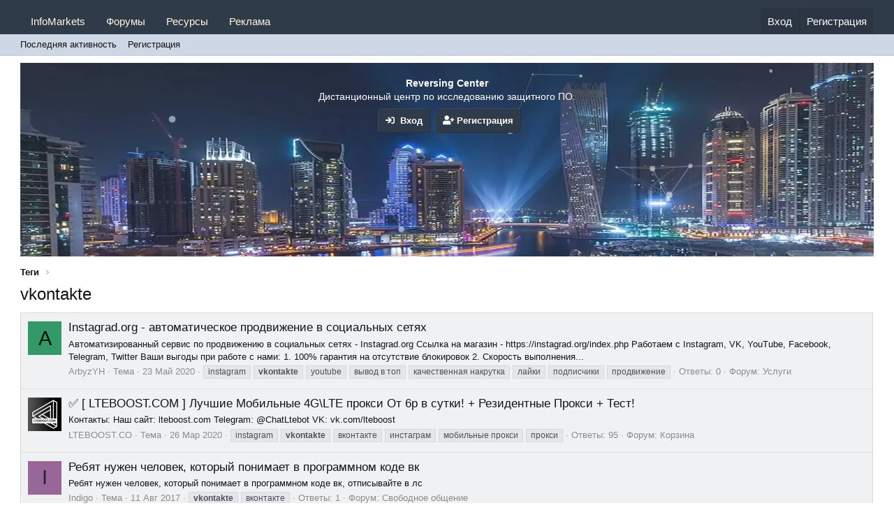

--- FILE ---
content_type: text/html; charset=utf-8
request_url: https://reversing.center/tags/vkontakte-2/
body_size: 12183
content:
<!DOCTYPE html>
<html id="XF" lang="ru-RU" dir="LTR"
	data-app="public"
	data-template="tag_view"
	data-container-key=""
	data-content-key=""
	data-logged-in="false"
	data-cookie-prefix="xf_"
	data-csrf="1769961234,c81516f775d6657f64fc720feb960bc5"
	class="has-no-js template-tag_view"
	 data-run-jobs="">
<head>
	<meta charset="utf-8" />

	<meta http-equiv="X-UA-Compatible" content="IE=Edge" />
	<meta name="viewport" content="width=device-width, initial-scale=1, viewport-fit=cover">

	
	
	

	<title>vkontakte | Crack from Reversing Center</title>

	<link rel="manifest" href="/webmanifest.php">
	
		<meta name="theme-color" content="#303b4a" />
	

	<meta name="apple-mobile-web-app-title" content="Crack from Reversing Center">
	

	

	
		
	
	
	<meta property="og:site_name" content="Crack from Reversing Center" />


	
	
		
	
	
	<meta property="og:type" content="website" />


	
	
		
	
	
	
		<meta property="og:title" content="vkontakte" />
		<meta property="twitter:title" content="vkontakte" />
	


	
	
	
		
	
	
	<meta property="og:url" content="https://reversing.center/tags/vkontakte-2/" />


	
	

	
	

	


	<link rel="preload" href="/styles/fonts/fa/fa-regular-400.woff2?_v=5.15.3" as="font" type="font/woff2" crossorigin="anonymous" />


	<link rel="preload" href="/styles/fonts/fa/fa-solid-900.woff2?_v=5.15.3" as="font" type="font/woff2" crossorigin="anonymous" />


<link rel="preload" href="/styles/fonts/fa/fa-brands-400.woff2?_v=5.15.3" as="font" type="font/woff2" crossorigin="anonymous" />

	<link rel="stylesheet" href="/css.php?css=public%3Anormalize.css%2Cpublic%3Afa.css%2Cpublic%3Acore.less%2Cpublic%3Aapp.less&amp;s=23&amp;l=2&amp;d=1769206795&amp;k=ea51f44bc366997dfd2a245e0006363c63dcffa0" />

	<link rel="stylesheet" href="/css.php?css=public%3AiCode_welcomeSection.less%2Cpublic%3Axp_vb.less%2Cpublic%3Aextra.less&amp;s=23&amp;l=2&amp;d=1769206795&amp;k=8ec32718db458a8a49ff47a1efb5a56fa82d5f5b" />

	
		<script src="/js/xf/preamble.min.js?_v=8a477a45"></script>
	


	
	

</head>
<body data-template="tag_view">

<div class="p-pageWrapper" id="top">





<header class="p-header" id="header">
	<div class="p-header-inner">
		<div class="p-header-content">

			<div class="p-header-logo p-header-logo--image">
				<a href="/">
					<img src="/" srcset="" alt="Crack from Reversing Center"
						width="" height="" />
				</a>
			</div>
<div class="svg-forum-slogan">
	
</div>

			
		</div>
	</div>
</header>





	<div class="p-navSticky p-navSticky--primary" data-xf-init="sticky-header">
		
	<nav class="p-nav">
		<div class="p-nav-inner">
			<button type="button" class="button--plain p-nav-menuTrigger button" data-xf-click="off-canvas" data-menu=".js-headerOffCanvasMenu" tabindex="0" aria-label="Меню"><span class="button-text">
				<i aria-hidden="true"></i>
			</span></button>

			<div class="p-nav-smallLogo">
				<a href="/">
					<img src="/" srcset="" alt="Crack from Reversing Center"
						width="" height="" />
				</a>
			</div>

			<div class="p-nav-scroller hScroller" data-xf-init="h-scroller" data-auto-scroll=".p-navEl.is-selected">
				<div class="hScroller-scroll">
					<ul class="p-nav-list js-offCanvasNavSource">
					
						<li>
							

	<div class="p-navEl " >
		

			
	
	<a href="https://reversing.center/resources/categories/infomarkets.13/"
		class="p-navEl-link "
		
		data-xf-key="1"
		data-nav-id="InfoMarkets">InfoMarkets</a>


			

		
		
	</div>


						</li>
					
						<li>
							

	<div class="p-navEl " >
		

			
	
	<a href="/"
		class="p-navEl-link "
		
		data-xf-key="2"
		data-nav-id="forums">Форумы</a>


			

		
		
	</div>


						</li>
					
						<li>
							

	<div class="p-navEl " >
		

			
	
	<a href="/resources/"
		class="p-navEl-link "
		
		data-xf-key="3"
		data-nav-id="xfrm">Ресурсы</a>


			

		
		
	</div>


						</li>
					
						<li>
							

	<div class="p-navEl " >
		

			
	
	<a href="/threads/reklama-na-proekte-reversing-center.780"
		class="p-navEl-link "
		
		data-xf-key="4"
		data-nav-id="advertise">Реклама</a>


			

		
		
	</div>


						</li>
					
					</ul>
				</div>
			</div>

			<div class="p-nav-opposite">
				<div class="p-navgroup p-account p-navgroup--guest">
					
						<a href="/login/" class="p-navgroup-link p-navgroup-link--textual p-navgroup-link--logIn"
							data-xf-click="overlay" data-follow-redirects="on">
							<span class="p-navgroup-linkText">Вход</span>
						</a>
						
							<a href="/register/" class="p-navgroup-link p-navgroup-link--textual p-navgroup-link--register"
								data-xf-click="overlay" data-follow-redirects="on">
								<span class="p-navgroup-linkText">Регистрация</span>
							</a>
						
					
				
</div>
<div class="p-navgroup p-discovery p-discovery--noSearch">
					<a href="/whats-new/"
						class="p-navgroup-link p-navgroup-link--iconic p-navgroup-link--whatsnew"
						aria-label="Что нового?"
						title="Что нового?">
						<i aria-hidden="true"></i>
						<span class="p-navgroup-linkText">Что нового?</span>
					</a>

					
				</div>
			</div>
		</div>
	</nav>

	</div>
	
	
		<div class="p-sectionLinks">
			<div class="p-sectionLinks-inner hScroller" data-xf-init="h-scroller">
				<div class="hScroller-scroll">
					<ul class="p-sectionLinks-list">
					
						<li>
							

	<div class="p-navEl " >
		

			
	
	<a href="/whats-new/latest-activity"
		class="p-navEl-link "
		
		data-xf-key="alt+1"
		data-nav-id="defaultLatestActivity">Последняя активность</a>


			

		
		
	</div>


						</li>
					
						<li>
							

	<div class="p-navEl " >
		

			
	
	<a href="/register/"
		class="p-navEl-link "
		
		data-xf-key="alt+2"
		data-nav-id="defaultRegister">Регистрация</a>


			

		
		
	</div>


						</li>
					
					</ul>
				</div>
			</div>
		</div>
	



<div class="offCanvasMenu offCanvasMenu--nav js-headerOffCanvasMenu" data-menu="menu" aria-hidden="true" data-ocm-builder="navigation">
	<div class="offCanvasMenu-backdrop" data-menu-close="true"></div>
	<div class="offCanvasMenu-content">
		<div class="offCanvasMenu-header">
			Меню
			<a class="offCanvasMenu-closer" data-menu-close="true" role="button" tabindex="0" aria-label="Закрыть"></a>
		</div>
		
			<div class="p-offCanvasRegisterLink">
				<div class="offCanvasMenu-linkHolder">
					<a href="/login/" class="offCanvasMenu-link" data-xf-click="overlay" data-menu-close="true">
						Вход
					</a>
				</div>
				<hr class="offCanvasMenu-separator" />
				
					<div class="offCanvasMenu-linkHolder">
						<a href="/register/" class="offCanvasMenu-link" data-xf-click="overlay" data-menu-close="true">
							Регистрация
						</a>
					</div>
					<hr class="offCanvasMenu-separator" />
				
			</div>
		
		<div class="js-offCanvasNavTarget"></div>
		<div class="offCanvasMenu-installBanner js-installPromptContainer" style="display: none;" data-xf-init="install-prompt">
			<div class="offCanvasMenu-installBanner-header">Приложение</div>
			<button type="button" class="js-installPromptButton button"><span class="button-text">Установить</span></button>
		</div>
	</div>
</div>

<div class="p-body">
	<div class="p-body-inner">
		<!--XF:EXTRA_OUTPUT-->

		

		

		


 <div class="iCode_welcomeSection"> 

<div id="particles-js"></div>


        <div class="iCode_welcomeSection_bg">
                <img src="https://reversing.center/styles/iCode/images/back.webp" />
        </div>
	 <div class="iCode_welcomeSection--inner">
     </div> 
	  <div class="iCode_welcomeSection--before">
	       <h1 class="iCode_welcomeSection--title"></h1>
		  		 
	       <div class="iCode_welcomeSection--text">
		        <B>Reversing Center</B><br />
Дистанционный центр по исследованию защитного  ПО.<br />
					 </div>  
		 
	       <div class="iCode_welcomeSection--cta">
		        <a href="/login/" class="iCode-GirisYap button button--icon" rel="nofollow" data-xf-click="overlay">
					<i class="fa fa-sign-in" aria-hidden="true"></i>&nbsp Вход
			   </a>
	            
		               <a href="/register/" class="WiCode-kayitOl button--cta button button--icon button" data-xf-click="overlay"><span class="button-text">
						   <i class="fa fa-user-plus" aria-hidden="true"></i> Регистрация
					   </span></a>
		        
			 </div>
	 </div> 

 </div>
 
		

		
	
		<ul class="p-breadcrumbs "
			itemscope itemtype="https://schema.org/BreadcrumbList">
		
			

			
			

			

			
			
				
				
	<li itemprop="itemListElement" itemscope itemtype="https://schema.org/ListItem">
		<a href="/tags/" itemprop="item">
			<span itemprop="name">Теги</span>
		</a>
		<meta itemprop="position" content="1" />
	</li>

			

		
		</ul>
	

		

		
	<noscript class="js-jsWarning"><div class="blockMessage blockMessage--important blockMessage--iconic u-noJsOnly">JavaScript отключён. Чтобы полноценно использовать наш сайт, включите JavaScript в своём браузере.</div></noscript>

		
	<div class="blockMessage blockMessage--important blockMessage--iconic js-browserWarning" style="display: none">Вы используете устаревший браузер. Этот и другие сайты могут отображаться в нём некорректно.<br />Вам необходимо обновить браузер или попробовать использовать <a href="https://www.google.com/chrome/" target="_blank" rel="noopener">другой</a>.</div>


		
			<div class="p-body-header">
			
				
					<div class="p-title ">
					
						
							<h1 class="p-title-value">vkontakte</h1>
						
						
					
					</div>
				

				
			
			</div>
		

		

<div class="p-body-main  ">
			
			<div class="p-body-contentCol"></div>
			

			

			<div class="p-body-content">
				
				<div class="p-body-pageContent">
	







<div class="block" data-xf-init="" data-type="" data-href="/inline-mod/">
	

	<div class="block-container">
		<ol class="block-body">
			
				<li class="block-row block-row--separated  js-inlineModContainer" data-author="ArbyzYH">
	<div class="contentRow ">
		<span class="contentRow-figure">
			<a href="/members/arbyzyh.22324/" class="avatar avatar--s avatar--default avatar--default--dynamic" data-user-id="22324" data-xf-init="member-tooltip" style="background-color: #339966; color: #06130d">
			<span class="avatar-u22324-s" role="img" aria-label="ArbyzYH">A</span> 
		</a>
		</span>
		<div class="contentRow-main">
			<h3 class="contentRow-title">
				<a href="/threads/instagrad-org-avtomaticheskoe-prodvizhenie-v-socialnyx-setjax.2784/">Instagrad.org - автоматическое продвижение в социальных сетях</a>
			</h3>

			<div class="contentRow-snippet">Автоматизированный сервис по продвижению в социальных сетях - Instagrad.org

Ссылка на магазин - https://instagrad.org/index.php


Работаем с Instagram, VK, YouTube, Facebook, Telegram, Twitter

Ваши выгоды при работе с нами:

1. 100% гарантия на отсутствие блокировок

2. Скорость выполнения...</div>

			<div class="contentRow-minor contentRow-minor--hideLinks">
				<ul class="listInline listInline--bullet">
					
					<li><a href="/members/arbyzyh.22324/" class="username " dir="auto" data-user-id="22324" data-xf-init="member-tooltip">ArbyzYH</a></li>
					<li>Тема</li>
					<li><time  class="u-dt" dir="auto" datetime="2020-05-23T21:18:31+0300" data-time="1590257911" data-date-string="23 Май 2020" data-time-string="21:18" title="23 Май 2020 в 21:18">23 Май 2020</time></li>
					
						<li>
							

	
		
			<span class="tagItem tagItem--tag_instagram-2" dir="auto">
				instagram
			</span>
		
			<span class="tagItem tagItem--tag_vkontakte-2" dir="auto">
				<em class="textHighlight">vkontakte</em>
			</span>
		
			<span class="tagItem tagItem--tag_youtube" dir="auto">
				youtube
			</span>
		
			<span class="tagItem tagItem--tag_vyvod-v-top" dir="auto">
				вывод в топ
			</span>
		
			<span class="tagItem tagItem--tag_kachestvennaja-nakrutka" dir="auto">
				качественная накрутка
			</span>
		
			<span class="tagItem tagItem--tag_lajki" dir="auto">
				лайки
			</span>
		
			<span class="tagItem tagItem--tag_podpischiki" dir="auto">
				подписчики
			</span>
		
			<span class="tagItem tagItem--tag_prodvizhenie" dir="auto">
				продвижение
			</span>
		
	

						</li>
					
					<li>Ответы: 0</li>
					<li>Форум: <a href="/forums/uslugi.63/">Услуги</a></li>
				</ul>
			</div>
		</div>
	</div>
</li>
			
				<li class="block-row block-row--separated  js-inlineModContainer" data-author="LTEBOOST.CO">
	<div class="contentRow ">
		<span class="contentRow-figure">
			<a href="/members/lteboost-co.21584/" class="avatar avatar--s" data-user-id="21584" data-xf-init="member-tooltip">
			<img src="/data/avatars/s/21/21584.jpg?1585218661" srcset="/data/avatars/m/21/21584.jpg?1585218661 2x" alt="LTEBOOST.CO" class="avatar-u21584-s" width="48" height="48" loading="lazy" /> 
		</a>
		</span>
		<div class="contentRow-main">
			<h3 class="contentRow-title">
				<a href="/threads/lteboost-com-luchshie-mobilnye-4g-lte-proksi-ot-6r-v-sutki-rezidentnye-proksi-test.2670/">✅ [ LTEBOOST.COM ] Лучшие Мобильные 4G\LTE прокси От 6р в сутки! + Резидентные Прокси + Тест!</a>
			</h3>

			<div class="contentRow-snippet">Контакты:
Наш сайт: lteboost.com
Telegram: @ChatLtebot
VK: vk.com/lteboost</div>

			<div class="contentRow-minor contentRow-minor--hideLinks">
				<ul class="listInline listInline--bullet">
					
					<li><a href="/members/lteboost-co.21584/" class="username " dir="auto" data-user-id="21584" data-xf-init="member-tooltip">LTEBOOST.CO</a></li>
					<li>Тема</li>
					<li><time  class="u-dt" dir="auto" datetime="2020-03-26T13:32:49+0300" data-time="1585218769" data-date-string="26 Мар 2020" data-time-string="13:32" title="26 Мар 2020 в 13:32">26 Мар 2020</time></li>
					
						<li>
							

	
		
			<span class="tagItem tagItem--tag_instagram-2" dir="auto">
				instagram
			</span>
		
			<span class="tagItem tagItem--tag_vkontakte-2" dir="auto">
				<em class="textHighlight">vkontakte</em>
			</span>
		
			<span class="tagItem tagItem--tag_vkontakte" dir="auto">
				вконтакте
			</span>
		
			<span class="tagItem tagItem--tag_instagram" dir="auto">
				инстаграм
			</span>
		
			<span class="tagItem tagItem--tag_mobilnye-proksi" dir="auto">
				мобильные прокси
			</span>
		
			<span class="tagItem tagItem--tag_proksi" dir="auto">
				прокси
			</span>
		
	

						</li>
					
					<li>Ответы: 95</li>
					<li>Форум: <a href="/forums/korzina.89/">Корзина</a></li>
				</ul>
			</div>
		</div>
	</div>
</li>
			
				<li class="block-row block-row--separated  js-inlineModContainer" data-author="Indigo">
	<div class="contentRow ">
		<span class="contentRow-figure">
			<a href="/members/indigo.1065/" class="avatar avatar--s avatar--default avatar--default--dynamic" data-user-id="1065" data-xf-init="member-tooltip" style="background-color: #996699; color: #2e1f2e">
			<span class="avatar-u1065-s" role="img" aria-label="Indigo">I</span> 
		</a>
		</span>
		<div class="contentRow-main">
			<h3 class="contentRow-title">
				<a href="/threads/rebjat-nuzhen-chelovek-kotoryj-ponimaet-v-programmnom-kode-vk.1271/">Ребят нужен человек, который понимает в программном коде вк</a>
			</h3>

			<div class="contentRow-snippet">Ребят нужен человек, который понимает в программном коде вк, отписывайте в лс</div>

			<div class="contentRow-minor contentRow-minor--hideLinks">
				<ul class="listInline listInline--bullet">
					
					<li><a href="/members/indigo.1065/" class="username " dir="auto" data-user-id="1065" data-xf-init="member-tooltip">Indigo</a></li>
					<li>Тема</li>
					<li><time  class="u-dt" dir="auto" datetime="2017-08-11T18:41:17+0300" data-time="1502466077" data-date-string="11 Авг 2017" data-time-string="18:41" title="11 Авг 2017 в 18:41">11 Авг 2017</time></li>
					
						<li>
							

	
		
			<span class="tagItem tagItem--tag_vkontakte-2" dir="auto">
				<em class="textHighlight">vkontakte</em>
			</span>
		
			<span class="tagItem tagItem--tag_vkontakte" dir="auto">
				вконтакте
			</span>
		
	

						</li>
					
					<li>Ответы: 1</li>
					<li>Форум: <a href="/forums/svobodnoe-obschenie.21/">Свободное общение</a></li>
				</ul>
			</div>
		</div>
	</div>
</li>
			
				<li class="block-row block-row--separated  js-inlineModContainer" data-author="Indigo">
	<div class="contentRow ">
		<span class="contentRow-figure">
			<a href="/members/indigo.1065/" class="avatar avatar--s avatar--default avatar--default--dynamic" data-user-id="1065" data-xf-init="member-tooltip" style="background-color: #996699; color: #2e1f2e">
			<span class="avatar-u1065-s" role="img" aria-label="Indigo">I</span> 
		</a>
		</span>
		<div class="contentRow-main">
			<h3 class="contentRow-title">
				<a href="/threads/nuzhna-pomosch-v-blokirovke-instagram-i-gruppy-vk.1266/">Нужна помощь в блокировке Instagram  и группы Вк</a>
			</h3>

			<div class="contentRow-snippet">Есть ли тут люди, которые смогут заблокировать группу вк и страничку в инстаграмме(небольшое кол-во подписчиков)</div>

			<div class="contentRow-minor contentRow-minor--hideLinks">
				<ul class="listInline listInline--bullet">
					
					<li><a href="/members/indigo.1065/" class="username " dir="auto" data-user-id="1065" data-xf-init="member-tooltip">Indigo</a></li>
					<li>Тема</li>
					<li><time  class="u-dt" dir="auto" datetime="2017-07-04T15:40:15+0300" data-time="1499172015" data-date-string="4 Июл 2017" data-time-string="15:40" title="4 Июл 2017 в 15:40">4 Июл 2017</time></li>
					
						<li>
							

	
		
			<span class="tagItem tagItem--tag_instagram-2" dir="auto">
				instagram
			</span>
		
			<span class="tagItem tagItem--tag_vkontakte-2" dir="auto">
				<em class="textHighlight">vkontakte</em>
			</span>
		
	

						</li>
					
					<li>Ответы: 1</li>
					<li>Форум: <a href="/forums/svobodnoe-obschenie.21/">Свободное общение</a></li>
				</ul>
			</div>
		</div>
	</div>
</li>
			
				<li class="block-row block-row--separated  js-inlineModContainer" data-author="emirrr">
	<div class="contentRow ">
		<span class="contentRow-figure">
			<a href="/members/emirrr.897/" class="avatar avatar--s" data-user-id="897" data-xf-init="member-tooltip">
			<img src="/data/avatars/s/0/897.jpg?1558873413" srcset="/data/avatars/m/0/897.jpg?1558873413 2x" alt="emirrr" class="avatar-u897-s" width="48" height="48" loading="lazy" /> 
		</a>
		</span>
		<div class="contentRow-main">
			<h3 class="contentRow-title">
				<a href="/threads/servisy-dlja-raboty-s-vk.1159/">Сервисы для работы с vk</a>
			</h3>

			<div class="contentRow-snippet">Нашел в сети два интересных интернет проекта. Оба пока бесплатные, на базе бета тестирования. Но функционал весь рабочий.
Не реклама!


умный сервис для работы с таргетированной рекламой ВКонтакте
☑ найди свою целевую аудиторию
☑ настрой рекламную кампанию
☑ получай много дешевых кликов
☑...</div>

			<div class="contentRow-minor contentRow-minor--hideLinks">
				<ul class="listInline listInline--bullet">
					
					<li><a href="/members/emirrr.897/" class="username " dir="auto" data-user-id="897" data-xf-init="member-tooltip">emirrr</a></li>
					<li>Тема</li>
					<li><time  class="u-dt" dir="auto" datetime="2016-11-09T08:58:27+0300" data-time="1478671107" data-date-string="9 Ноя 2016" data-time-string="08:58" title="9 Ноя 2016 в 08:58">9 Ноя 2016</time></li>
					
						<li>
							

	
		
			<span class="tagItem tagItem--tag_vkontakte-2" dir="auto">
				<em class="textHighlight">vkontakte</em>
			</span>
		
			<span class="tagItem tagItem--tag_vkontakte" dir="auto">
				вконтакте
			</span>
		
	

						</li>
					
					<li>Ответы: 3</li>
					<li>Форум: <a href="/forums/razdachi-ot-polzovatelej.31/">Раздачи от пользователей</a></li>
				</ul>
			</div>
		</div>
	</div>
</li>
			
				<li class="block-row block-row--separated  js-inlineModContainer" data-author="bestleshk">
	<div class="contentRow ">
		<span class="contentRow-figure">
			<a href="/members/bestleshk.4053/" class="avatar avatar--s" data-user-id="4053" data-xf-init="member-tooltip">
			<img src="/data/avatars/s/4/4053.jpg?1438728777" srcset="/data/avatars/m/4/4053.jpg?1438728777 2x" alt="bestleshk" class="avatar-u4053-s" width="48" height="48" loading="lazy" /> 
		</a>
		</span>
		<div class="contentRow-main">
			<h3 class="contentRow-title">
				<a href="/threads/slomat-stranicu-vk.1156/">Сломать страницу ВК</a>
			</h3>

			<div class="contentRow-snippet">Есть у нас умельцы кто может страничку сломать?</div>

			<div class="contentRow-minor contentRow-minor--hideLinks">
				<ul class="listInline listInline--bullet">
					
					<li><a href="/members/bestleshk.4053/" class="username " dir="auto" data-user-id="4053" data-xf-init="member-tooltip">bestleshk</a></li>
					<li>Тема</li>
					<li><time  class="u-dt" dir="auto" datetime="2016-11-01T19:41:24+0300" data-time="1478018484" data-date-string="1 Ноя 2016" data-time-string="19:41" title="1 Ноя 2016 в 19:41">1 Ноя 2016</time></li>
					
						<li>
							

	
		
			<span class="tagItem tagItem--tag_vkontakte-2" dir="auto">
				<em class="textHighlight">vkontakte</em>
			</span>
		
			<span class="tagItem tagItem--tag_vzlomvk" dir="auto">
				vzlomvk
			</span>
		
	

						</li>
					
					<li>Ответы: 3</li>
					<li>Форум: <a href="/forums/svobodnoe-obschenie.21/">Свободное общение</a></li>
				</ul>
			</div>
		</div>
	</div>
</li>
			
				<li class="block-row block-row--separated  js-inlineModContainer" data-author="ioa">
	<div class="contentRow ">
		<span class="contentRow-figure">
			<a href="/members/ioa.6876/" class="avatar avatar--s" data-user-id="6876" data-xf-init="member-tooltip">
			<img src="/data/avatars/s/6/6876.jpg?1448917946" srcset="/data/avatars/m/6/6876.jpg?1448917946 2x" alt="ioa" class="avatar-u6876-s" width="48" height="48" loading="lazy" /> 
		</a>
		</span>
		<div class="contentRow-main">
			<h3 class="contentRow-title">
				<a href="/threads/vk-event.1144/">ВК event</a>
			</h3>

			<div class="contentRow-snippet">Подскажите софт для рассылки приглашений на встречу, из групп (пригласить из группы)</div>

			<div class="contentRow-minor contentRow-minor--hideLinks">
				<ul class="listInline listInline--bullet">
					
					<li><a href="/members/ioa.6876/" class="username " dir="auto" data-user-id="6876" data-xf-init="member-tooltip">ioa</a></li>
					<li>Тема</li>
					<li><time  class="u-dt" dir="auto" datetime="2016-09-29T23:22:49+0300" data-time="1475180569" data-date-string="29 Сен 2016" data-time-string="23:22" title="29 Сен 2016 в 23:22">29 Сен 2016</time></li>
					
						<li>
							

	
		
			<span class="tagItem tagItem--tag_event" dir="auto">
				event
			</span>
		
			<span class="tagItem tagItem--tag_vkontakte-2" dir="auto">
				<em class="textHighlight">vkontakte</em>
			</span>
		
			<span class="tagItem tagItem--tag_rassylka" dir="auto">
				рассылка
			</span>
		
	

						</li>
					
					<li>Ответы: 4</li>
					<li>Форум: <a href="/forums/svobodnoe-obschenie.21/">Свободное общение</a></li>
				</ul>
			</div>
		</div>
	</div>
</li>
			
				<li class="block-row block-row--separated  js-inlineModContainer" data-author="serenkiy">
	<div class="contentRow ">
		<span class="contentRow-figure">
			<a href="/members/serenkiy.3262/" class="avatar avatar--s" data-user-id="3262" data-xf-init="member-tooltip">
			<img src="/data/avatars/s/3/3262.jpg?1443029906" srcset="/data/avatars/m/3/3262.jpg?1443029906 2x" alt="serenkiy" class="avatar-u3262-s" width="48" height="48" loading="lazy" /> 
		</a>
		</span>
		<div class="contentRow-main">
			<h3 class="contentRow-title">
				<a href="/threads/nuzhen-sovet-est-li-sposoby-uznat-kto-zaxodil-na-moj-sajt.1111/">Нужен совет. Есть ли способы узнать кто заходил на мой сайт?</a>
			</h3>

			<div class="contentRow-snippet">Уважаемые форумчане. Подскажите пожалуйста? есть ли способы узнать кто заходил на мой сайт. Т.е. мне нужно вот, что: я слышал, что есть так называемые ловушки. Т.е. человек зашел на мой сайт и если он авторизован в социальной сети, то сохраняется его ID. Кто что может подсказать в этом...</div>

			<div class="contentRow-minor contentRow-minor--hideLinks">
				<ul class="listInline listInline--bullet">
					
					<li><a href="/members/serenkiy.3262/" class="username " dir="auto" data-user-id="3262" data-xf-init="member-tooltip">serenkiy</a></li>
					<li>Тема</li>
					<li><time  class="u-dt" dir="auto" datetime="2016-07-31T17:45:28+0300" data-time="1469976328" data-date-string="31 Июл 2016" data-time-string="17:45" title="31 Июл 2016 в 17:45">31 Июл 2016</time></li>
					
						<li>
							

	
		
			<span class="tagItem tagItem--tag_e-mail" dir="auto">
				e-mail
			</span>
		
			<span class="tagItem tagItem--tag_vkontakte-2" dir="auto">
				<em class="textHighlight">vkontakte</em>
			</span>
		
	

						</li>
					
					<li>Ответы: 12</li>
					<li>Форум: <a href="/forums/web-programmirovanie-i-sajtostroenie.74/">Web-программирование и сайтостроение</a></li>
				</ul>
			</div>
		</div>
	</div>
</li>
			
				<li class="block-row block-row--separated  js-inlineModContainer" data-author="emirrr">
	<div class="contentRow ">
		<span class="contentRow-figure">
			<a href="/members/emirrr.897/" class="avatar avatar--s" data-user-id="897" data-xf-init="member-tooltip">
			<img src="/data/avatars/s/0/897.jpg?1558873413" srcset="/data/avatars/m/0/897.jpg?1558873413 2x" alt="emirrr" class="avatar-u897-s" width="48" height="48" loading="lazy" /> 
		</a>
		</span>
		<div class="contentRow-main">
			<h3 class="contentRow-title">
				<a href="/threads/mini-vk-rabota-vkontakte-s-gruppami-i-druzjami.1079/">mini vk - работа вконтакте с группами и друзьями</a>
			</h3>

			<div class="contentRow-snippet">Реализованные функции:
- Автоонлайн
- Авто одобрение заявок в друзья
- Приглашение друзей в группу по критериям (Страна Город Возраст Пол Онлайн)
- Отправка заявок в друзья по критериям (Страна Город Возраст Пол Онлайн)
- Удаление всех друзей
- Удаление заблокированных друзей
- Удаление общих...</div>

			<div class="contentRow-minor contentRow-minor--hideLinks">
				<ul class="listInline listInline--bullet">
					
					<li><a href="/members/emirrr.897/" class="username " dir="auto" data-user-id="897" data-xf-init="member-tooltip">emirrr</a></li>
					<li>Тема</li>
					<li><time  class="u-dt" dir="auto" datetime="2016-06-22T20:15:29+0300" data-time="1466615729" data-date-string="22 Июн 2016" data-time-string="20:15" title="22 Июн 2016 в 20:15">22 Июн 2016</time></li>
					
						<li>
							

	
		
			<span class="tagItem tagItem--tag_vkontakte-2" dir="auto">
				<em class="textHighlight">vkontakte</em>
			</span>
		
			<span class="tagItem tagItem--tag_vk-vkontakte" dir="auto">
				вк вконтакте
			</span>
		
			<span class="tagItem tagItem--tag_vkontakte" dir="auto">
				вконтакте
			</span>
		
	

						</li>
					
					<li>Ответы: 0</li>
					<li>Форум: <a href="/forums/razdachi-ot-polzovatelej.31/">Раздачи от пользователей</a></li>
				</ul>
			</div>
		</div>
	</div>
</li>
			
				<li class="block-row block-row--separated  js-inlineModContainer" data-author="emirrr">
	<div class="contentRow ">
		<span class="contentRow-figure">
			<a href="/members/emirrr.897/" class="avatar avatar--s" data-user-id="897" data-xf-init="member-tooltip">
			<img src="/data/avatars/s/0/897.jpg?1558873413" srcset="/data/avatars/m/0/897.jpg?1558873413 2x" alt="emirrr" class="avatar-u897-s" width="48" height="48" loading="lazy" /> 
		</a>
		</span>
		<div class="contentRow-main">
			<h3 class="contentRow-title">
				<a href="/threads/mnogopotochnyj-cheker-akkauntov-vkontakte.1078/">Многопоточный чекер аккаунтов ВКонтакте</a>
			</h3>

			<div class="contentRow-snippet">Гибкая система управления и сортировки аккаунтов по анкете. Возможность редактирования аккаунтов. Доступна проверка на: статус, актив, голоса, управление групп, друзья, подписчики, подарки, id страницы, страна, город, пол, возраст, семейное положение, аватарка, фамилия имя, количество записей. И...</div>

			<div class="contentRow-minor contentRow-minor--hideLinks">
				<ul class="listInline listInline--bullet">
					
					<li><a href="/members/emirrr.897/" class="username " dir="auto" data-user-id="897" data-xf-init="member-tooltip">emirrr</a></li>
					<li>Тема</li>
					<li><time  class="u-dt" dir="auto" datetime="2016-06-22T20:02:34+0300" data-time="1466614954" data-date-string="22 Июн 2016" data-time-string="20:02" title="22 Июн 2016 в 20:02">22 Июн 2016</time></li>
					
						<li>
							

	
		
			<span class="tagItem tagItem--tag_vkontakte-2" dir="auto">
				<em class="textHighlight">vkontakte</em>
			</span>
		
			<span class="tagItem tagItem--tag_vkontakte" dir="auto">
				вконтакте
			</span>
		
	

						</li>
					
					<li>Ответы: 0</li>
					<li>Форум: <a href="/forums/razdachi-ot-polzovatelej.31/">Раздачи от пользователей</a></li>
				</ul>
			</div>
		</div>
	</div>
</li>
			
				<li class="block-row block-row--separated  js-inlineModContainer" data-author="emirrr">
	<div class="contentRow ">
		<span class="contentRow-figure">
			<a href="/members/emirrr.897/" class="avatar avatar--s" data-user-id="897" data-xf-init="member-tooltip">
			<img src="/data/avatars/s/0/897.jpg?1558873413" srcset="/data/avatars/m/0/897.jpg?1558873413 2x" alt="emirrr" class="avatar-u897-s" width="48" height="48" loading="lazy" /> 
		</a>
		</span>
		<div class="contentRow-main">
			<h3 class="contentRow-title">
				<a href="/threads/avtoreg-vk-ok-ya.1076/">Авторег ВК/OK/YA</a>
			</h3>

			<div class="contentRow-snippet">Регистрирует акки с подтверждением по смс известных активаторов и по почте, краткое описание
Какие сервисы на данный момент регистрирует:
- Mail.ru(Все 5 поддоменов)
- Ok.ru
- Spaces.ru
- Vk.com
- Yandex.ru
- FaceBook.com
Проверил, все регистрирует. (рабочая версия)
скачать:
*** У вас...</div>

			<div class="contentRow-minor contentRow-minor--hideLinks">
				<ul class="listInline listInline--bullet">
					
					<li><a href="/members/emirrr.897/" class="username " dir="auto" data-user-id="897" data-xf-init="member-tooltip">emirrr</a></li>
					<li>Тема</li>
					<li><time  class="u-dt" dir="auto" datetime="2016-06-22T08:54:44+0300" data-time="1466574884" data-date-string="22 Июн 2016" data-time-string="08:54" title="22 Июн 2016 в 08:54">22 Июн 2016</time></li>
					
						<li>
							

	
		
			<span class="tagItem tagItem--tag_vkontakte-2" dir="auto">
				<em class="textHighlight">vkontakte</em>
			</span>
		
			<span class="tagItem tagItem--tag_registrator" dir="auto">
				регистратор
			</span>
		
	

						</li>
					
					<li>Ответы: 0</li>
					<li>Форум: <a href="/forums/razdachi-ot-polzovatelej.31/">Раздачи от пользователей</a></li>
				</ul>
			</div>
		</div>
	</div>
</li>
			
				<li class="block-row block-row--separated  js-inlineModContainer" data-author="GrayZOR">
	<div class="contentRow ">
		<span class="contentRow-figure">
			<a href="/members/grayzor.6952/" class="avatar avatar--s avatar--default avatar--default--dynamic" data-user-id="6952" data-xf-init="member-tooltip" style="background-color: #5cd699; color: #1a6640">
			<span class="avatar-u6952-s" role="img" aria-label="GrayZOR">G</span> 
		</a>
		</span>
		<div class="contentRow-main">
			<h3 class="contentRow-title">
				<a href="/threads/vk-zhivye-podpischiki-s-konkursov-ne-dorogo-legalno-bystro.1074/">VK: живые подписчики с конкурсов. Не дорого, легально, быстро!</a>
			</h3>

			<div class="contentRow-snippet">Приветствую.

 У нас уникальное рекламное предложение на размещение конкурса.
Стандартно у нас конкурс публикуется сроком на сутки с призом в 50 рублей.
За сутки к вам вступит в группу более 250 человек, из которых 150 гарантированно останутся после окончания конкурса.

 Цены на наши услуги...</div>

			<div class="contentRow-minor contentRow-minor--hideLinks">
				<ul class="listInline listInline--bullet">
					
					<li><a href="/members/grayzor.6952/" class="username " dir="auto" data-user-id="6952" data-xf-init="member-tooltip">GrayZOR</a></li>
					<li>Тема</li>
					<li><time  class="u-dt" dir="auto" datetime="2016-06-13T10:28:09+0300" data-time="1465802889" data-date-string="13 Июн 2016" data-time-string="10:28" title="13 Июн 2016 в 10:28">13 Июн 2016</time></li>
					
						<li>
							

	
		
			<span class="tagItem tagItem--tag_smm" dir="auto">
				smm
			</span>
		
			<span class="tagItem tagItem--tag_vkontakte-2" dir="auto">
				<em class="textHighlight">vkontakte</em>
			</span>
		
			<span class="tagItem tagItem--tag_vkontakte" dir="auto">
				вконтакте
			</span>
		
			<span class="tagItem tagItem--tag_kontakte" dir="auto">
				контакте
			</span>
		
			<span class="tagItem tagItem--tag_podpischiki" dir="auto">
				подписчики
			</span>
		
			<span class="tagItem tagItem--tag_prodvizhenie" dir="auto">
				продвижение
			</span>
		
			<span class="tagItem tagItem--tag_smm-2" dir="auto">
				смм
			</span>
		
			<span class="tagItem tagItem--tag_super" dir="auto">
				супер
			</span>
		
	

						</li>
					
					<li>Ответы: 4</li>
					<li>Форум: <a href="/forums/uslugi.63/">Услуги</a></li>
				</ul>
			</div>
		</div>
	</div>
</li>
			
				<li class="block-row block-row--separated  js-inlineModContainer" data-author="Pompei844">
	<div class="contentRow ">
		<span class="contentRow-figure">
			<a href="/members/pompei844.2513/" class="avatar avatar--s avatar--default avatar--default--dynamic" data-user-id="2513" data-xf-init="member-tooltip" style="background-color: #cc7033; color: #3d220f">
			<span class="avatar-u2513-s" role="img" aria-label="Pompei844">P</span> 
		</a>
		</span>
		<div class="contentRow-main">
			<h3 class="contentRow-title">
				<a href="/threads/nuzhna-rassylka-po-vkontakte.987/">Нужна рассылка по вконтакте!</a>
			</h3>

			<div class="contentRow-snippet">Надо сделать рассылку по соц сети вконтакте,по личным сообщениям,определенный город,и аудитория! интересуют ваши цены и сроки выполнения заказов. писать либо в личку,но лучше на вотсап *** У вас недостаточно прав для просмотра скрытого содержимого. *** я с ДВ,поэтому просьба учитывать разницу...</div>

			<div class="contentRow-minor contentRow-minor--hideLinks">
				<ul class="listInline listInline--bullet">
					
					<li><a href="/members/pompei844.2513/" class="username " dir="auto" data-user-id="2513" data-xf-init="member-tooltip">Pompei844</a></li>
					<li>Тема</li>
					<li><time  class="u-dt" dir="auto" datetime="2016-03-13T15:36:46+0300" data-time="1457872606" data-date-string="13 Мар 2016" data-time-string="15:36" title="13 Мар 2016 в 15:36">13 Мар 2016</time></li>
					
						<li>
							

	
		
			<span class="tagItem tagItem--tag_spam-2" dir="auto">
				spam
			</span>
		
			<span class="tagItem tagItem--tag_vkontakte-2" dir="auto">
				<em class="textHighlight">vkontakte</em>
			</span>
		
			<span class="tagItem tagItem--tag_rassylka" dir="auto">
				рассылка
			</span>
		
	

						</li>
					
					<li>Ответы: 0</li>
					<li>Форум: <a href="/forums/uslugi.63/">Услуги</a></li>
				</ul>
			</div>
		</div>
	</div>
</li>
			
				<li class="block-row block-row--separated  js-inlineModContainer" data-author="emirrr">
	<div class="contentRow ">
		<span class="contentRow-figure">
			<a href="/members/emirrr.897/" class="avatar avatar--s" data-user-id="897" data-xf-init="member-tooltip">
			<img src="/data/avatars/s/0/897.jpg?1558873413" srcset="/data/avatars/m/0/897.jpg?1558873413 2x" alt="emirrr" class="avatar-u897-s" width="48" height="48" loading="lazy" /> 
		</a>
		</span>
		<div class="contentRow-main">
			<h3 class="contentRow-title">
				<a href="/threads/kak-besplatno-davat-targeting-reklamu-vk.893/">Как бесплатно давать таргетинг рекламу вк</a>
			</h3>

			<div class="contentRow-snippet">Нашел статью, описывается баг vk.
Может кому интересно будет,  придумать способ распараллелить сессии или работать на разных аккаунтах. Говорят способ еще работает.
В Таргетинге по модели CPC имеется, на мой взгляд, серьёзный баг позволяющий крутить рекламу, с любой стоимостью клика, безлимитно...</div>

			<div class="contentRow-minor contentRow-minor--hideLinks">
				<ul class="listInline listInline--bullet">
					
					<li><a href="/members/emirrr.897/" class="username " dir="auto" data-user-id="897" data-xf-init="member-tooltip">emirrr</a></li>
					<li>Тема</li>
					<li><time  class="u-dt" dir="auto" datetime="2015-12-29T17:49:18+0300" data-time="1451400558" data-date-string="29 Дек 2015" data-time-string="17:49" title="29 Дек 2015 в 17:49">29 Дек 2015</time></li>
					
						<li>
							

	
		
			<span class="tagItem tagItem--tag_vkontakte-2" dir="auto">
				<em class="textHighlight">vkontakte</em>
			</span>
		
			<span class="tagItem tagItem--tag_bag" dir="auto">
				баг
			</span>
		
			<span class="tagItem tagItem--tag_reklama" dir="auto">
				реклама
			</span>
		
	

						</li>
					
					<li>Ответы: 9</li>
					<li>Форум: <a href="/forums/razdachi-ot-polzovatelej.31/">Раздачи от пользователей</a></li>
				</ul>
			</div>
		</div>
	</div>
</li>
			
		</ol>
	</div>
	<div class="block-outer block-outer--after">
		
		
	</div>
</div></div>
				
			</div>

			
		</div>

		
		
	
		<ul class="p-breadcrumbs p-breadcrumbs--bottom"
			itemscope itemtype="https://schema.org/BreadcrumbList">
		
			

			
			

			

			
			
				
				
	<li itemprop="itemListElement" itemscope itemtype="https://schema.org/ListItem">
		<a href="/tags/" itemprop="item">
			<span itemprop="name">Теги</span>
		</a>
		<meta itemprop="position" content="1" />
	</li>

			

		
		</ul>
	

		
	</div>
</div>

<footer class="p-footer" id="footer">
	<div class="p-footer-inner">

		<div class="p-footer-row">
			
				<div class="p-footer-row-main">
					<ul class="p-footer-linkList">
					
						
						
							<li><a href="/misc/language" data-xf-click="overlay"
								data-xf-init="tooltip" title="Выбор языка" rel="nofollow">
								<i class="fa--xf far fa-globe" aria-hidden="true"></i> Russian (RU)</a></li>
						
					
					</ul>
				</div>
			
			<div class="p-footer-row-opposite">
				<ul class="p-footer-linkList">
					
						
							<li><a href="/misc/contact" data-xf-click="overlay">Обратная связь</a></li>
						
					

					
						<li><a href="/help/terms/">Условия и правила</a></li>
					

					
						<li><a href="/help/privacy-policy/">Политика конфиденциальности</a></li>
					

					
						<li><a href="/help/">Помощь</a></li>
					

					

					
				</ul>
			</div>
		</div>

		
			<div class="p-footer-copyright">
			
				
					<div style="text-align: left">Локализация от <a href="https://xenforo.info/" target="_blank">XenForo.Info</a></div>
			
			</div>
		

		
	</div>
</footer>

</div> <!-- closing p-pageWrapper -->

<div class="u-bottomFixer js-bottomFixTarget">
	
	
</div>


	<div class="u-scrollButtons js-scrollButtons" data-trigger-type="up">
		<a href="#top" class="button--scroll button" data-xf-click="scroll-to"><span class="button-text"><i class="fa--xf far fa-arrow-up" aria-hidden="true"></i><span class="u-srOnly">Сверху</span></span></a>
		
	</div>



	<script src="/js/vendor/jquery/jquery-3.5.1.min.js?_v=8a477a45"></script>
	<script src="/js/vendor/vendor-compiled.js?_v=8a477a45"></script>
	<script src="/js/xf/core-compiled.js?_v=8a477a45"></script>
	
<script src="/js/Kruzya/TelegramBbMedia/post-widget.min.js?_v=8a477a45"></script>

<script src="https://cdn.jsdelivr.net/npm/particles.js@2.0.0/particles.js"></script>
<script>
particlesJS.load('particles-js', '/js/iCode/Welcome_Section/spider/particlesjs.json?_v=8a477a45');
</script>


	<script>
		jQuery.extend(true, XF.config, {
			// 
lfsUnlimitedScroll: 0,
			userId: 0,
			enablePush: false,
			pushAppServerKey: '',
			url: {
				fullBase: 'https://reversing.center/',
				basePath: '/',
				css: '/css.php?css=__SENTINEL__&s=23&l=2&d=1769206795',
				keepAlive: '/login/keep-alive'
			},
			cookie: {
				path: '/',
				domain: '',
				prefix: 'xf_',
				secure: true,
				consentMode: 'disabled',
				consented: ["optional","_third_party"]
			},
			cacheKey: 'cb96ecc660ab28e13a2c1a07bed4a6b4',
			csrf: '1769961234,c81516f775d6657f64fc720feb960bc5',
			js: {"\/js\/Kruzya\/TelegramBbMedia\/post-widget.min.js?_v=8a477a45":true},
			css: {"public:iCode_welcomeSection.less":true,"public:xp_vb.less":true,"public:extra.less":true},
			time: {
				now: 1769961234,
				today: 1769893200,
				todayDow: 0,
				tomorrow: 1769979600,
				yesterday: 1769806800,
				week: 1769374800
			},
			borderSizeFeature: '3px',
			fontAwesomeWeight: 'r',
			enableRtnProtect: true,
			
			enableFormSubmitSticky: true,
			uploadMaxFilesize: 67108864,
			allowedVideoExtensions: ["m4v","mov","mp4","mp4v","mpeg","mpg","ogv","webm"],
			allowedAudioExtensions: ["mp3","opus","ogg","wav"],
			shortcodeToEmoji: true,
			visitorCounts: {
				conversations_unread: '0',
				alerts_unviewed: '0',
				total_unread: '0',
				title_count: true,
				icon_indicator: true
			},
			jsState: {},
			publicMetadataLogoUrl: '',
			publicPushBadgeUrl: 'https://reversing.center/styles/default/xenforo/bell.png'
		});

		jQuery.extend(XF.phrases, {
			// 
			tc_scto_overlay_content_phrase: "<div class=\"content\" style=\"text-align: center\">\n    <h3><b>Уважаемый {author}.<\/b><\/h3>\n    <h4>Ваша тема<b style=\"color: red\"> {threadTitle} <\/b>размещена {threadDate}.<\/h4>\n    <h4><b>Для привлечения клиентов и увеличения конверсии продаж, рекомендуем уникальный статус <\/b><b style=\"font-weight: bold; background: linear-gradient(90deg, #36d0f4 0%, #ce2eea 50%, #fffb00 100%);-webkit-background-clip: text;     -webkit-text-fill-color: transparent;\"> «Верифицированный пользователь» <\/b><\/h4>\n     <form><button class=\"button-\-primary button\" formaction=\"{adLink}\" formtarget=\"_blank\">Получить<\/button><\/form>\n<\/div>",
            tc_scto_overlay_title_phrase: "Автоматическая реклама",
			date_x_at_time_y: "{date} в {time}",
			day_x_at_time_y:  "{day} в {time}",
			yesterday_at_x:   "Вчера в {time}",
			x_minutes_ago:    "{minutes} мин. назад",
			one_minute_ago:   "1 минуту назад",
			a_moment_ago:     "Только что",
			today_at_x:       "Сегодня в {time}",
			in_a_moment:      "В настоящее время",
			in_a_minute:      "Менее минуты назад",
			in_x_minutes:     "Через {minutes} мин.",
			later_today_at_x: "Сегодня в {time}",
			tomorrow_at_x:    "Завтра в {time}",

			day0: "Воскресенье",
			day1: "Понедельник",
			day2: "Вторник",
			day3: "Среда",
			day4: "Четверг",
			day5: "Пятница",
			day6: "Суббота",

			dayShort0: "Вос",
			dayShort1: "Пон",
			dayShort2: "Вто",
			dayShort3: "Сре",
			dayShort4: "Чет",
			dayShort5: "Пят",
			dayShort6: "Суб",

			month0: "Январь",
			month1: "Февраль",
			month2: "Март",
			month3: "Апрель",
			month4: "Май",
			month5: "Июнь",
			month6: "Июль",
			month7: "Август",
			month8: "Сентябрь",
			month9: "Октябрь",
			month10: "Ноябрь",
			month11: "Декабрь",

			active_user_changed_reload_page: "Ваша сессия истекла. Перезагрузите страницу.",
			server_did_not_respond_in_time_try_again: "Сервер не ответил вовремя. Пожалуйста, попробуйте снова.",
			oops_we_ran_into_some_problems: "Упс! Мы столкнулись с некоторыми проблемами.",
			oops_we_ran_into_some_problems_more_details_console: "Упс! Мы столкнулись с некоторыми проблемами. Пожалуйста, попробуйте позже. Более детальную информацию об ошибке Вы можете посмотреть в консоли браузера.",
			file_too_large_to_upload: "Файл слишком большой для загрузки.",
			uploaded_file_is_too_large_for_server_to_process: "Загруженный файл слишком большой для обработки сервером.",
			files_being_uploaded_are_you_sure: "Файлы все ещё загружаются. Вы действительно хотите отправить эту форму?",
			attach: "Прикрепить файлы",
			rich_text_box: "Текстовое поле с поддержкой форматирования",
			close: "Закрыть",
			link_copied_to_clipboard: "Ссылка скопирована в буфер обмена.",
			text_copied_to_clipboard: "Скопировано",
			loading: "Загрузка…",
			you_have_exceeded_maximum_number_of_selectable_items: "You have exceeded the maximum number of selectable items.",

			processing: "Обработка",
			'processing...': "Обработка…",

			showing_x_of_y_items: "Показано {count} из {total} элементов",
			showing_all_items: "Показаны все элементы",
			no_items_to_display: "Нет элементов для отображения",

			number_button_up: "Увеличить",
			number_button_down: "Уменьшить",

			push_enable_notification_title: "Push-уведомления для сайта Crack from Reversing Center успешно активированы",
			push_enable_notification_body: "Спасибо за активацию push-уведомлений!"
		,
			"svStandardLib_time.day": "{count} day",
			"svStandardLib_time.days": "{count} дней",
			"svStandardLib_time.hour": "{count} hour",
			"svStandardLib_time.hours": "{count} часов",
			"svStandardLib_time.minute": "{count} минут",
			"svStandardLib_time.minutes": "{count} минут",
			"svStandardLib_time.month": "{count} month",
			"svStandardLib_time.months": "{count} месяцев",
			"svStandardLib_time.second": "{count} second",
			"svStandardLib_time.seconds": "{count} секунд",
			"svStandardLib_time.week": "time.week",
			"svStandardLib_time.weeks": "{count} недель",
			"svStandardLib_time.year": "{count} year",
			"svStandardLib_time.years": "{count} лет"

		});
	</script>

	<form style="display:none" hidden="hidden">
		<input type="text" name="_xfClientLoadTime" value="" id="_xfClientLoadTime" title="_xfClientLoadTime" tabindex="-1" />
	</form>

	






<script defer src="https://static.cloudflareinsights.com/beacon.min.js/vcd15cbe7772f49c399c6a5babf22c1241717689176015" integrity="sha512-ZpsOmlRQV6y907TI0dKBHq9Md29nnaEIPlkf84rnaERnq6zvWvPUqr2ft8M1aS28oN72PdrCzSjY4U6VaAw1EQ==" data-cf-beacon='{"version":"2024.11.0","token":"1d0b5f487d6840208c09855b57937f68","r":1,"server_timing":{"name":{"cfCacheStatus":true,"cfEdge":true,"cfExtPri":true,"cfL4":true,"cfOrigin":true,"cfSpeedBrain":true},"location_startswith":null}}' crossorigin="anonymous"></script>
</body>
</html>









